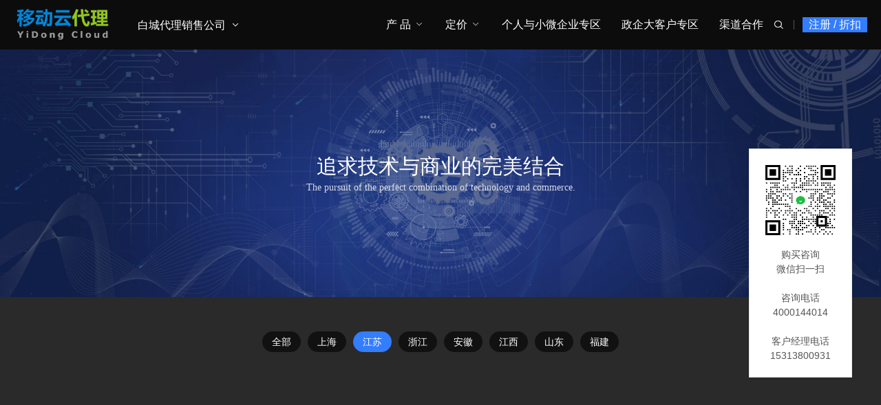

--- FILE ---
content_type: text/html; charset=utf-8
request_url: https://baicheng.cmydc.cn/js.html
body_size: 8246
content:

<!DOCTYPE html>
<html lang="zh-Hans" class="umAni">
<head>
<meta charset="UTF-8"/>
<meta http-equiv="Cache-Control" content="no-transform"/>
<meta http-equiv="Content-Language" content="zh-CN" />
<meta name="viewport" content="width=device-width, user-scalable=no, initial-scale=1.0, maximum-scale=1.0, minimum-scale=1.0">
<title>江苏 - 移动云白城代理销售公司</title>
<meta name="keywords" content="江苏" />
<meta name="description" content="" />
<link rel="stylesheet" rev="stylesheet" href="https://baicheng.cmydc.cn/zb_users/theme/UmBGold/style/style.css" type="text/css" media="all"/>
<script src="https://baicheng.cmydc.cn/zb_system/script/jquery-2.2.4.min.js" type="text/javascript"></script>
<script src="https://baicheng.cmydc.cn/zb_system/script/zblogphp.js" type="text/javascript"></script>
<script src="https://baicheng.cmydc.cn/zb_system/script/c_html_js_add.php" type="text/javascript"></script><link href="https://baicheng.cmydc.cn/zb_users/plugin/reg2/style.css?v=2" rel="stylesheet"><link rel="stylesheet" href="/zb_users/plugin/reg_box/layui/css/layui-base.css">
<style>.layui-form-radio:hover>*, .layui-form-radioed, .layui-form-radioed>i,.layui-form-select dl dd.layui-this {
    color: #337DFF;
}
.layui-btn{
    background-color: #337DFF;
}
.layui-input:focus, .layui-textarea:focus {
    border-color: #337DFF!important;
    box-shadow: 0 0 0 3px #337DFF08!important;
}</style><link rel="stylesheet" type="text/css" href="https://baicheng.cmydc.cn/zb_users/plugin/addwechat/style/addwechat.css"/>
<style>
#owl0 .text a span{color: #ffffff;}/*这个是自定义按钮文字颜色的*/
#owl0 .text h4 {color: #ffffff;}/*这个是自定义标题文字颜色的*/
.post.news .imgText p.time{display: none;}
.layui-form-label {
    box-sizing: unset;
}
.reg2-inner .close::before{display:none}
</style>
</head>
<body id="umBody">
<div class="preloader"></div>
<!--[if lte IE 8]><div id="browse">您正在使用的浏览器版本过低，请<a href="http://browsehappy.com/" target="_blank"><strong>升级您的浏览器</strong></a>，获得最佳的浏览体验！</div><![endif]-->
<header id="header" class="header noOpaque">
<div id="navBox" class="header-nav menu" data-type="category" data-infoid="16">
  <div class="container">
    <div class="logobox">  
    <h2 class="logo"><a href="https://baicheng.cmydc.cn/" title="移动云白城代理销售公司" ><img class="logoa" src="https://baicheng.cmydc.cn/zb_users/upload/2023/09/202309061694002077112263.png" alt="移动云白城代理销售公司"><img class="logob" src="https://baicheng.cmydc.cn/zb_users/upload/2021/12/202112301640796700193558.png" alt="移动云白城代理销售公司"></a></h2>				<div class="logoRight" style="margin-left:180px">
																	<ul class="dpdown">
							<li class="cut">
  <a href="#">白城代理销售公司</a>
  <em class="dot1"><i class="umxl"></i></em>
  <ul>
   <!-- <li><a href="/jiedian-baicheng.html">节点说明</a></li>-->
    <li><a href="/maps/cities.html">切换区域</a></li>
  </ul>
</li>						</ul>
															</div>
				</div>
		<div class="navDiy pc">
<a href=" javascript:regPopup();" class="reg">注册 / 折扣</a></div>		<div class="sbtn"><i class='fa iconfont'>&#xe627;</i></div>
    <ul class="navbar">
														  <li class="cut">
  <a href="#">白城代理销售公司</a>
  <em class="dot1"><i class="umxl"></i></em>
  <ul>
   <!-- <li><a href="/jiedian-baicheng.html">节点说明</a></li>-->
    <li><a href="/maps/cities.html">切换区域</a></li>
  </ul>
</li>				 	<li class="navbar-item pcNav1"><a href="#">产 品</a><em class="dot1"><i class="umxl"></i></em></li>
<li class="navbar-item mobNav"><a href="#">移动端产品</a><em class="dot1"><i class="umxl"></i></em>
<ul class="sub1">
<li><a href="#">二级菜单</a><em class="dot2"><i class="umxl"></i></em>
<ul class="sub2">
<li><a href="#">三级菜单</a></li>
<li><a href="#">三级菜单</a></li>
<li><a href="#">三级菜单</a></li>
<li><a href="#">三级菜单</a></li>
</ul>
</li>

<li>
<a href="#">二级菜单</a><em class="dot2"><i class="umxl"></i></em>
<ul class="sub2">
<li><a href="#">三级菜单</a></li>
<li><a href="#">三级菜单</a></li>
<li><a href="#">三级菜单</a></li>
<li><a href="#">三级菜单</a></li>
</ul>
</li>
</ul>
</li>

<li class="navbar-item subNav">
<a href="#">定价</a><em class="dot1"><i class="umxl"></i></em>
<ul class="sub1">
<li><a href="https://ecloud.10086.cn/op-calculator-static/compute/vm" target="_blank">价格计算</a></li>
<li><a href="#">向客服询价</a></li>
</ul>
</li>


<li class="navbar-item"><a href="https://www.cmcloud.net/" target="_blank">个人与小微企业专区</a></li>

<li class="navbar-item"><a href="https://qiye.cmcloud.com/" target="_blank">政企大客户专区</a></li>

<li class="navbar-item"><a href="https://agent.cmcloud.com/" target="_blank">渠道合作</a></li>				     </ul>
  </div>
  </div>
  
  <div class="searchBox">
    <div class="search-pup">
      <form name="search" method="post" class="dropdown search-form" action="https://baicheng.cmydc.cn/zb_system/cmd.php?act=search">
        <input class="search-input" name="q" type="text" placeholder="Search...">
        <button><i class='fa iconfont'>&#xe627;</i></button>
      </form>
          </div>
  </div>
  <div class="moble"><div class="navDiy pc">
<a href=" javascript:regPopup();" class="reg">注册 / 折扣</a></div><a class="mNavBtn"><i class="fa iconfont">&#xe610;</i></a></div>
   
						<div class="navDown navDown1">
			<div class="navList">
				<div class="navLeft">
					<div class="navUl">
						
					<ul>
												 <li><span>弹性计算</span></li>												 <li><span>云存储</span></li>												 <li><span>云网络</span></li>												 <li><span>云安全</span></li>												 <li><span>数据库</span></li>												 <li><span>管理与监控</span></li>												 <li><span>CDN与边缘</span></li>												 <li><span>应用服务</span></li>												 <li><span>云迁移</span></li>												 <li><span>视频服务</span></li>												 <li><span>企业应用</span></li>												 <li><span>云游戏</span></li>												 <li><span>云通信</span></li>												 <li><span>国内云服务器</span></li>												 <li><span>亚洲云服务器</span></li>												 <li><span>欧洲云服务器</span></li>												 <li><span>美洲云服务器</span></li>												 <li><span>非洲云服务器</span></li>											</ul></div>
										<div class="navText"><a href="/Product.html" target="_blank">查看所有产品 ></a><br>
一对一咨询：15313800931</div>				</div>
				<div class="navRight">
															<div class="tabCon">
						<h3>弹性计算</h3>
						<div class="url"><ul>
													<li><a href="/txjs/vm.html"><p>云主机 ECS<i class="hot"></i><br><b></b></p></a></li>
<li><a href="/txjs/gpu.html"><p>GPU云主机 GACS<br><b></b></p></a></li>
<li><a href="/txjs/fpga.html"><p>FPGA云主机 FACS<br><b></b></p></a></li>
<li><a href="/txjs/autoscaling.html"><p>弹性伸缩 EAS<br><b></b></p></a></li>
<li><a href="/txjs/ironic.html"><p>裸金属服务器 BMS<i class="hot"></i><br><b></b></p></a></li>
<li><a href="/txjs/containerser.html"><p>容器服务 KCS<br><b></b></p></a></li>
<li><a href="/txjs/caasimage.html"><p>容器镜像服务 CIS<br><b></b></p></a></li>
<li><a href="/txjs/vmbak.html"><p>云主机备份 CBS<br><b></b></p></a></li>
<li><a href="/txjs/mirrorservice.html"><p>镜像服务 IMS<br><b></b></p></a></li>
<li><a href="/txjs/ddh.html"><p>专属宿主机 DDH<br><b></b></p></a></li>
<li><a href="/txjs/vdc.html"><p>VMware专属云 VMDC<br><b></b></p></a></li>
<li><a href="/txjs/sfc.html"><p>函数计算 SFC<br><b></b></p></a></li>
<li><a href="/txjs/cls.html"><p>Linux系统订阅服务 CLS<br><b></b></p></a></li>
<li><a href="/txjs/cloudDesk.html"><p>云桌面<i class="hot"></i><br><b></b></p></a></li>
<li><a href="/txjs/bc_cloudphone.html"><p>云手机<br><b></b></p></a></li>
<li><a href="/txjs/cloudComputer.html"><p>云电脑<i class="hot"></i><br><b></b></p></a></li>												</ul></div>
					</div>
																				<div class="tabCon">
						<h3>云存储</h3>
						<div class="url"><ul>
													<li><a href="/ycc/eos.html"><p>对象存储 EOS<i class="hot"></i><br><b></b></p></a></li>
<li><a href="/ycc/bs.html"><p>云硬盘 EBS<i class="hot"></i><br><b></b></p></a></li>
<li><a href="/ycc/space.html"><p>云空间<br><b></b></p></a></li>
<li><a href="/ycc/csg.html"><p>云存储网关 CSG<br><b></b></p></a></li>
<li><a href="/ycc/nas.html"><p>文件存储 EFS<br><b></b></p></a></li>
<li><a href="/ycc/bsbak.html"><p>云硬盘备份 BBS<br><b></b></p></a></li>
<li><a href="/ycc/brs.html"><p>蓝光存储 BRS<br><b></b></p></a></li>
<li><a href="/ycc/pfs.html"><p>并行文件存储 PFS<br><b></b></p></a></li>
<li><a href="/ycc/cbackup.html"><p>云备份<br><b></b></p></a></li>
<li><a href="/ycc/cloudArchiving.html"><p>云归档<br><b></b></p></a></li>
<li><a href="/ycc/cbr.html"><p>云备份CBR<i class="hot"></i><br><b></b></p></a></li>
<li><a href="/ycc/hdr.html"><p>混合云容灾<i class="new"></i><br><b></b></p></a></li>
												</ul></div>
					</div>
																				<div class="tabCon">
						<h3>云网络</h3>
						<div class="url"><ul>
													<li><a href="/ywl/vpc.html"><p>虚拟私有云<br><b></b></p></a></li>
<li><a href="/ywl/eip.html"><p>弹性公网IP<i class="hot"></i><br><b></b></p></a></li>
<li><a href="/ywl/cbwp.html"><p>共享带宽<i class="hot"></i><br><b></b></p></a></li>
<li><a href="/ywl/nat.html"><p>NAT网关<br><b></b></p></a></li>
<li><a href="/ywl/vlb.html"><p>弹性负载均衡<br><b></b></p></a></li>
<li><a href="/ywl/ipsecvpn.html"><p>IPSec VPN<br><b></b></p></a></li>
<li><a href="/ywl/sslvpn.html"><p>SSL VPN<br><b></b></p></a></li>
<li><a href="/ywl/conjoining.html"><p>对等连接<br><b></b></p></a></li>
<li><a href="/ywl/ipv6convert.html"><p>IPV6转换<br><b></b></p></a></li>
<li><a href="/ywl/cloudPort.html"><p>云端口<br><b></b></p></a></li>
<li><a href="/ywl/cloudnet.html"><p>云互联<br><b></b></p></a></li>
<li><a href="/ywl/wire.html"><p>云专线<i class="hot"></i><br><b></b></p></a></li>
<li><a href="/ywl/broadband.html"><p>大云云盒<i class="hot"></i><br><b></b></p></a></li>
<li><a href="/ywl/cloudresolution.html"><p>云解析<br><b></b></p></a></li>
<li><a href="/ywl/catm.html"><p>全局流量管理<br><b></b></p></a></li>
<li><a href="/ywl/vpcnode.html"><p>VPC终端节点<br><b></b></p></a></li>
<li><a href="/ywl/bnoc.html"><p>云组网<br><b></b></p></a></li>												</ul></div>
					</div>
																				<div class="tabCon">
						<h3>云安全</h3>
						<div class="url"><ul>
													<li><a href="/yaq/cscenter.html"><p>云安全中心<i class="hot"></i><br><b></b></p></a></li>
<li><a href="/yaq/ddos.html"><p>抗DDoS服务<br><b></b></p></a></li>
<li><a href="/yaq/loophole.html"><p>增强漏洞扫描<br><b></b></p></a></li>
<li><a href="/yaq/webgood.html"><p>漏洞扫描<br><b></b></p></a></li>
<li><a href="/yaq/hostcheck.html"><p>云主机安全<br><b></b></p></a></li>
<li><a href="/yaq/defence.html"><p>Web应用防护<i class="hot"></i><br><b></b></p></a></li>
<li><a href="/yaq/awareness.html"><p>态势感知<br><b></b></p></a></li>
<li><a href="/yaq/cbh.html"><p>云堡垒机<br><b></b></p></a></li>
<li><a href="/yaq/cntrsec.html"><p>容器安全<br><b></b></p></a></li>
<li><a href="/yaq/ddosarmour.html"><p>DDoS高防<br><b></b></p></a></li>
<li><a href="/yaq/defencearmour.html"><p>Web全栈防护<br><b></b></p></a></li>
<li><a href="/yaq/des.html"><p>数据加密<br><b></b></p></a></li>
<li><a href="/yaq/kms.html"><p>密钥管理<br><b></b></p></a></li>
<li><a href="/yaq/webguard.html"><p>网页防篡改<br><b></b></p></a></li>
<li><a href="/yaq/dbAudit.html"><p>数据库审计<br><b></b></p></a></li>
<li><a href="/yaq/sddp.html"><p>敏感数据保护<br><b></b></p></a></li>
<li><a href="/yaq/vngf.html"><p>云下一代防火墙<i class="new"></i><br><b></b></p></a></li>
<li><a href="/yaq/eids.html"><p>入侵检测<br><b></b></p></a></li>
<li><a href="/yaq/sslcert.html"><p>SSL证书<i class="new"></i><br><b></b></p></a></li>
<li><a href="/yaq/websitesg.html"><p>网站安全卫士<i class="new"></i><br><b></b></p></a></li>
<li><a href="/yaq/nsad.html"><p>近源抗D防护<i class="new"></i><br><b></b></p></a></li>												</ul></div>
					</div>
																				<div class="tabCon">
						<h3>数据库</h3>
						<div class="url"><ul>
													<li><a href="/sjk/database.html"><p>云数据库 MySQL<i class="hot"></i><br><b></b></p></a></li>
<li><a href="/sjk/redis.html"><p>云数据库 Redis<i class="hot"></i><br><b></b></p></a></li>
<li><a href="/sjk/postgresql.html"><p>云数据库 PostgreSQL<br><b></b></p></a></li>
<li><a href="/sjk/clouddb.html"><p>云数据库 MySQL PXC<br><b></b></p></a></li>
<li><a href="/sjk/dds.html"><p>文档数据库<br><b></b></p></a></li>
<li><a href="/sjk/dbmt.html"><p>数据库管理服务<br><b></b></p></a></li>
<li><a href="/sjk/hbase.html"><p>云数据库 HBase<br><b></b></p></a></li>
<li><a href="/sjk/influxdb.html"><p>时序数据库<br><b></b></p></a></li>
<li><a href="/sjk/mariadb.html"><p>云数据库 MariaDB<br><b></b></p></a></li>
<li><a href="/sjk/sqlserver.html"><p>云数据库 SQL Server<br><b></b></p></a></li>
<li><a href="/sjk/dm.html"><p>达梦数据库<br><b></b></p></a></li>
<li><a href="/sjk/newsql.html"><p>云数据库 NewSQL<br><b></b></p></a></li>
<li><a href="/sjk/graphdatabase.html"><p>图数据库<br><b></b></p></a></li>
<li><a href="/sjk/eclouddrs.html"><p>数据库复制<br><b></b></p></a></li>
<li><a href="/sjk/he3db.html"><p>云原生数据库 He3DB<br><b></b></p></a></li>
<li><a href="/sjk/dbat.html"><p>数据库自治服务<i class="new"></i><br><b></b></p></a></li>												</ul></div>
					</div>
																				<div class="tabCon">
						<h3>管理与监控</h3>
						<div class="url"><ul>
													<li><a href="/glyjk/monitor.html"><p>云监控<br><b></b></p></a></li>
<li><a href="/glyjk/api.html"><p>云API<br><b></b></p></a></li>
<li><a href="/glyjk/audit.html"><p>云审计 Audit<br><b></b></p></a></li>
<li><a href="/glyjk/journal.html"><p>云日志<br><b></b></p></a></li>
<li><a href="/glyjk/apm.html"><p>应用性能监控<br><b></b></p></a></li>
<li><a href="/glyjk/uidauth.html"><p>统一身份认证服务<br><b></b></p></a></li>
<li><a href="/glyjk/eoos.html"><p>运维编排<br><b></b></p></a></li>
<li><a href="/glyjk/eps.html"><p>企业管理服务<br><b></b></p></a></li>
<li><a href="/glyjk/ram.html"><p>访问控制 RAM<br><b></b></p></a></li>
<li><a href="/glyjk/cmp.html"><p>多云管理平台 CMP<br><b></b></p></a></li>
<li><a href="/glyjk/ros.html"><p>资源编排<br><b></b></p></a></li>												</ul></div>
					</div>
																				<div class="tabCon">
						<h3>CDN与边缘</h3>
						<div class="url"><ul>
													<li><a href="/cdnyby/cdn.html"><p>CDN（多网）<i class="hot"></i><br><b></b></p></a></li>
<li><a href="/cdnyby/cdnstatic.html"><p>静态加速 CDN-SA<br><b></b></p></a></li>
<li><a href="/cdnyby/cdndownload.html"><p>下载加速 CDN-DA<br><b></b></p></a></li>
<li><a href="/cdnyby/cdnvideo.html"><p>视频点播加速 CDN-VA<br><b></b></p></a></li>
<li><a href="/cdnyby/edgeplatform.html"><p>边缘智能服务平台 EISP<br><b></b></p></a></li>
<li><a href="/cdnyby/eic.html"><p>边缘智能云 EIC<br><b></b></p></a></li>												</ul></div>
					</div>
																				<div class="tabCon">
						<h3>应用服务</h3>
						<div class="url"><ul>
													<li><a href="/yyfw/rocketmq.html"><p>消息队列 RocketMQ<br><b></b></p></a></li>
<li><a href="/yyfw/kafka.html"><p>消息队列Kafka<i class="hot"></i><br><b></b></p></a></li>
<li><a href="/yyfw/epulsar.html"><p>消息队列Pulsar<br><b></b></p></a></li>
<li><a href="/yyfw/mse.html"><p>微服务引擎MSE<br><b></b></p></a></li>
<li><a href="/yyfw/mqtt.html"><p>消息队列 MQTT<br><b></b></p></a></li>
<li><a href="/yyfw/amqp.html"><p>消息队列 RabbitMQ<br><b></b></p></a></li>												</ul></div>
					</div>
																				<div class="tabCon">
						<h3>云迁移</h3>
						<div class="url"><ul>
													<li><a href="/yqy/damg.html"><p>云迁移分析工具<br><b></b></p></a></li>
<li><a href="/yqy/scc.html"><p>主机云迁移服务<br><b></b></p></a></li>
<li><a href="/yqy/ecc.html"><p>存储云迁移服务<br><b></b></p></a></li>												</ul></div>
					</div>
																				<div class="tabCon">
						<h3>视频服务</h3>
						<div class="url"><ul>
													<li><a href="/spfw/transcode.html"><p>媒体转码<br><b></b></p></a></li>
<li><a href="/spfw/vod.html"><p>视频点播<br><b></b></p></a></li>
<li><a href="/spfw/live.html"><p>视频直播<br><b></b></p></a></li>
<li><a href="/spfw/review.html"><p>视频内容审核<br><b></b></p></a></li>
<li><a href="/spfw/videosdk.html"><p>短视频SDK<br><b></b></p></a></li>
<li><a href="/spfw/videocommunication.html"><p>音视频通信<br><b></b></p></a></li>
<li><a href="/spfw/videosecurity.html"><p>视频安防<br><b></b></p></a></li>
<li><a href="/spfw/mmu.html"><p>多模态内容理解<br><b></b></p></a></li>												</ul></div>
					</div>
																				<div class="tabCon">
						<h3>企业应用</h3>
						<div class="url"><ul>
													<li><a href="/qyyy/filing.html"><p>网站备案<br><b></b></p></a></li>
<li><a href="/qyyy/apig.html"><p>云API网关<br><b></b></p></a></li>
<li><a href="/qyyy/baas.html"><p>区块链服务平台<br><b></b></p></a></li>
<li><a href="/qyyy/projectManage.html"><p>项目管理<br><b></b></p></a></li>
<li><a href="/qyyy/codebaseManage.html"><p>代码库管理<br><b></b></p></a></li>
<li><a href="/qyyy/CICDFlowLine.html"><p>CICD流水线<br><b></b></p></a></li>
<li><a href="/qyyy/testManage.html"><p>测试管理<br><b></b></p></a></li>
<li><a href="/qyyy/productWarehouse.html"><p>制品库<br><b></b></p></a></li>
<li><a href="/qyyy/apaas.html"><p>企业应用开发平台<br><b></b></p></a></li>
<li><a href="/qyyy/cloudmail.html"><p>云邮箱<br><b></b></p></a></li>
<li><a href="/qyyy/photo.html"><p>云相册<br><b></b></p></a></li>												</ul></div>
					</div>
																				<div class="tabCon">
						<h3>云游戏</h3>
						<div class="url"><ul>
													<li><a href="/yyx/cloudgame.html"><p>云游戏服务平台<br><b></b></p></a></li>												</ul></div>
					</div>
																				<div class="tabCon">
						<h3>云通信</h3>
						<div class="url"><ul>
													<li><a href="/ytx/numverify.html"><p>号码认证<br><b></b></p></a></li>
<li><a href="/ytx/secondnumber.html"><p>二次号<br><b></b></p></a></li>
<li><a href="/ytx/simverify.html"><p>SIM认证<br><b></b></p></a></li>
<li><a href="/ytx/templatesms.html"><p>模板短信<br><b></b></p></a></li>
<li><a href="/ytx/validationsms.html"><p>短信验证码<br><b></b></p></a></li>
<li><a href="/ytx/voicenotification.html"><p>语音通知<br><b></b></p></a></li>
<li><a href="/ytx/middleno.html"><p>中间号<br><b></b></p></a></li>
<li><a href="/ytx/qos.html"><p>QoS保障<br><b></b></p></a></li>
<li><a href="/ytx/dial.html"><p>点击拨号<br><b></b></p></a></li>
<li><a href="/ytx/voiceverification.html"><p>语音验证码<br><b></b></p></a></li>
<li><a href="/ytx/push.html"><p>移动推送<br><b></b></p></a></li>
<li><a href="/ytx/mo5g.html"><p>5G消息平台<br><b></b></p></a></li>												</ul></div>
					</div>
																				<div class="tabCon">
						<h3>国内云服务器</h3>
						<div class="url"><ul>
													<li><a href="/bj.html"><p>北京<br><b>北京</b></p></a></li>
<li><a href="/tj.html"><p>天津<br><b>天津</b></p></a></li>
<li><a href="/nm.html"><p>内蒙古<br><b>呼和浩特、乌兰察布</b></p></a></li>
<li><a href="/he.html"><p>河北<br><b>石家庄、保定</b></p></a></li>
<li><a href="/sx.html"><p>山西<br><b>太原、晋中</b></p></a></li>
<li><a href="/sh.html"><p>上海<br><b>上海</b></p></a></li>
<li><a href="/js.html"><p>江苏<br><b>南京、苏州、徐州、宿迁</b></p></a></li>
<li><a href="/zj.html"><p>浙江<br><b>杭州、义乌</b></p></a></li>
<li><a href="/ah.html"><p>安徽<br><b>芜湖</b></p></a></li>
<li><a href="/jx.html"><p>江西<br><b>南昌、九江</b></p></a></li>
<li><a href="/sd.html"><p>山东<br><b>青岛、济南</b></p></a></li>
<li><a href="/fj.html"><p>福建<br><b>福州、厦门</b></p></a></li>
<li><a href="/ha.html"><p>河南<br><b>郑州</b></p></a></li>
<li><a href="/hb.html"><p>湖北<br><b>武汉、孝感</b></p></a></li>
<li><a href="/hn.html"><p>湖南<br><b>湖南</b></p></a></li>
<li><a href="/gd.html"><p>广东<br><b>广州、深圳、佛山</b></p></a></li>
<li><a href="/gx.html"><p>广西<br><b>南宁</b></p></a></li>
<li><a href="/hi.html"><p>海南<br><b>海口</b></p></a></li>
<li><a href="/sn.html"><p>陕西<br><b>西安</b></p></a></li>
<li><a href="/gs.html"><p>甘肃<br><b>兰州</b></p></a></li>
<li><a href="/qh.html"><p>青海<br><b>西宁</b></p></a></li>
<li><a href="/nx.html"><p>宁夏<br><b>中卫</b></p></a></li>
<li><a href="/xj.html"><p>新疆<br><b>乌鲁木齐、卡拉玛依</b></p></a></li>
<li><a href="/gz.html"><p>贵州<br><b>贵阳</b></p></a></li>
<li><a href="/cq.html"><p>重庆<br><b>重庆</b></p></a></li>
<li><a href="/sc.html"><p>四川<br><b>成都</b></p></a></li>
<li><a href="/yn.html"><p>云南<br><b>昆明</b></p></a></li>
<li><a href="/hl.html"><p>黑龙江<br><b>哈尔滨</b></p></a></li>
<li><a href="/jl.html"><p>吉林<br><b>长春</b></p></a></li>
<li><a href="/ln.html"><p>辽宁<br><b>沈阳、大连</b></p></a></li>												</ul></div>
					</div>
																				<div class="tabCon">
						<h3>亚洲云服务器</h3>
						<div class="url"><ul>
													<li><a href="/tags-5.html"><p>中国<br><b>中国香港</b></p></a></li>
<li><a href="/Asia/hw-ecs-bangkok.html"><p>泰国<br><b>曼谷</b></p></a></li>
<li><a href="/Asia/tx-ecs-Djakarta.html"><p>印度尼西亚<br><b>雅加达</b></p></a></li>
<li><a href="/tags-7.html"><p>新加坡<br><b>新加坡</b></p></a></li>
<li><a href="/Asia/tx-ecs-Seoul.html"><p>韩国<br><b>首尔</b></p></a></li>
<li><a href="/Asia/tx-ecs-Bombay.html"><p>印度<br><b>孟买</b></p></a></li>
<li><a href="/Asia/tx-ecs-Tokyo.html"><p>日本<br><b>东京</b></p></a></li>												</ul></div>
					</div>
																				<div class="tabCon">
						<h3>欧洲云服务器</h3>
						<div class="url"><ul>
													<li><a href="/Europe/tx-ecs-Frankfurt.html"><p>德国<br><b>法兰克福</b></p></a></li>
<li><a href="/Europe/tx-ecs-Moscow.html"><p>俄罗斯<br><b>莫斯科</b><li></p></a></li>												</ul></div>
					</div>
																				<div class="tabCon">
						<h3>美洲云服务器</h3>
						<div class="url"><ul>
													<li><a href="/tags-8.html"><p>美国<br><b>硅谷、弗吉尼亚</b></p></a></li>
<li><a href="/America/tx-ecs-Toronto.html"><p>加拿大<br><b>多伦多</b></p></a></li>
<li><a href="/America/hw-ecs-San_Diego.html"><p>智利<br><b>圣地亚哥</b></p></a></li>
<li><a href="/America/hw-ecs-Sao_Paulo.html"><p>巴西<br><b>圣保罗</b></p></a></li>
<li><a href="/America/hw-ecs-Mexico_City.html"><p>墨西哥<br><b>墨西哥城</b></p></a></li>												</ul></div>
					</div>
																				<div class="tabCon">
						<h3>非洲云服务器</h3>
						<div class="url"><ul>
													<li><a href="/Africa/hw-ecs-Johannesburg.html"><p>南非<br><b>约翰内斯堡</b></p></a></li>												</ul></div>
					</div>
														</div>
			</div>
		</div>
															<div class="navMask"></div>
		</header>
     	<div class="bnBox cateBn"><div class="cateBnImg">
		  <img src="/zb_users/upload/2021/12/20211223225654164027141447774.jpg" alt="" ><div class="text"><h3 class="anim fadeInUp">追求技术与商业的完美结合</h3><p class="anim fadeInUp" data-wow-delay=".5s">The pursuit of the perfect combination of technology and commerce.</p></div>		</div></div>
     <div class="breadcrumb">
 <i class="fa fa-home"></i> <a href="https://baicheng.cmydc.cn/" title="移动云白城代理销售公司">首页</a> &raquo; <a href="https://baicheng.cmydc.cn/Chinese.html" title="查看国内主机中的全部文章">国内主机</a> &raquo; <a href="https://baicheng.cmydc.cn/huadong.html" title="查看华东中的全部文章">华东</a> &raquo; <a href="https://baicheng.cmydc.cn/js.html" title="查看江苏中的全部文章">江苏</a>    </div><div class="container Wauto">
   <div class="main w1200">
    <div class="article w1">
                   <div class="subcate anim fadeInUp" data-wow-delay=".3s">
        	<div id="subcate" data-type="category" data-infoid="25">
  <ul>
     
        <li id="cate-category-23"><a href="https://baicheng.cmydc.cn/huadong.html">全部</a> </li>
    
    <li id="cate-category-24"><a href="https://baicheng.cmydc.cn/sh.html">上海</a></li>
    
    <li id="cate-category-25"><a href="https://baicheng.cmydc.cn/js.html">江苏</a></li>
    
    <li id="cate-category-26"><a href="https://baicheng.cmydc.cn/zj.html">浙江</a></li>
    
    <li id="cate-category-27"><a href="https://baicheng.cmydc.cn/ah.html">安徽</a></li>
    
    <li id="cate-category-28"><a href="https://baicheng.cmydc.cn/jx.html">江西</a></li>
    
    <li id="cate-category-29"><a href="https://baicheng.cmydc.cn/sd.html">山东</a></li>
    
    <li id="cate-category-30"><a href="https://baicheng.cmydc.cn/fj.html">福建</a></li>
              </ul>
</div>
       </div>
                          <div class="post list">
               <div class="PostShow">
                <ul>
                                  </ul>
                
                </div>
           </div>  
      </div>
</div></div>

<footer class="footer">
<div class="footer-text">
<div class="ftNav">
<div class="ftLink"><a href="/About.html" target="_blank" title="关于我们">关于我们</a><a href="/QS.html" target="_blank" title="常见问题">常见问题</a><a href="#" target="_blank" title="广告服务">广告服务</a><a href="#" target="_blank" title="免责声明">免责声明</a><a href="/maps/cities.html" target="_blank" title="城市节点">城市节点</a>
<a href="https://qiye.cmydc.cn/" target="_blank" title="VIP客户">VIP客户</a>
<a href="https://agent.cmcloud.com/" target="_blank" title="渠道合作">渠道合作</a>
<a href="/Contactus-2.html" target="_blank" title="联系我们">联系我们</a>
<a href="http://www.cmcloud.net/" target="_blank" title="渠道总平台">渠道总平台</a><script type="text/javascript" src="https://s4.cnzz.com/z_stat.php?id=1280723813&web_id=1280723813"></script></div><div class="ftBy">Copyright © <a href="https://baicheng.cmydc.cn/">移动云白城代理销售公司</a>&nbsp;（思异科技有限公司）<a href="https://beian.miit.gov.cn/" target="_blank">ICP备案：京ICP备16037112号</a>  / <a href="https://www.cmcloud.com/" target="_blank">CMCLOUD</a>  / <a href="https://qiye.cmcloud.com/" target="_blank">CMQY</a>   <a href="https://agent.ctyun.cc/" target="_blank">天翼云渠道合作</a>   <a href="https://www.ai.cdx.cn/" target="_blank">算力 · AI大模型平台</a><script charset="UTF-8" id="LA_COLLECT" src="//sdk.51.la/js-sdk-pro.min.js"></script>
<script>LA.init({id:"Cta39iGDVDQ7W1Dy",ck:"Cta39iGDVDQ7W1Dy"})</script></div>
</div>
<div class="ftEwm">
			<div class="img">
				<div class="box">
							<img src="https://baicheng.cmydc.cn/zb_users/upload/2021/11/202111231637613750543008.jpg" alt="云计算超市"><p>云计算超市</p>
				</div>
		</div>
				</div>
</div>
</footer>
<div class="weixinBox dibu"><div class="img"><img src="https://baicheng.cmydc.cn/zb_users/upload/2021/11/202111231637613628117393.jpg" alt="扫描二维码"></div><p>手机扫一扫添加微信</p></div>
<div class="page-bg"></div>	
<div id="backTop">
   	<span id="gttop" onclick="return false;" title="返回顶部"><i class="iconfont">&#xe66d;</i></span>
</div>
<script src="https://baicheng.cmydc.cn/zb_users/theme/UmBGold/style/js/lib.js"></script>
<script src="https://baicheng.cmydc.cn/zb_users/theme/UmBGold/style/js/function.js"></script>
<script src="https://baicheng.cmydc.cn/zb_users/plugin/reg2/main.js?v=2"></script><script src="https://baicheng.cmydc.cn/zb_users/plugin/reg_box/layui/layui.js"></script><script src="https://baicheng.cmydc.cn/zb_users/plugin/reg_box/reg.js?ver=1"></script><div class="add-qrcode addright" style="top:30%;margin-left:35%;"><img src="https://baicheng.cmydc.cn/zb_users/upload/2025/02/202502171739807194106699.png"><p>购买咨询<BR>微信扫一扫<br><br>咨询电话4000144014<br><br>客户经理电话15313800931</p>
</div><div class="add-wechat-upbg">
<div class="add-wechat-up">
   <div class="text-add"><h4>微信号复制成功</h4><p>打开微信，点击右上角"+"号，添加朋友，粘贴微信号，搜索即可！</p></div>
   <div class="btn-add">
       <div id="close_add"><a href="weixin://">知道了</a></div>
   </div>
</div>
</div>
<script src="https://baicheng.cmydc.cn/zb_users/plugin/addwechat/script/jquery.addwechat.js"></script>
<script>function addwechat(){const range=document.createRange();range.selectNode(document.getElementById('add_wechat'));const selection=window.getSelection();if(selection.rangeCount>0)selection.removeAllRanges();selection.addRange(range);document.execCommand('copy');}</script></body>
</html><!--59.72 ms , 12 queries , 4140kb memory , 0 error-->

--- FILE ---
content_type: application/x-javascript; charset=utf-8
request_url: https://baicheng.cmydc.cn/zb_system/script/c_html_js_add.php
body_size: 2541
content:
var zbpConfig = {
    bloghost: "https://baicheng.cmydc.cn/",
    blogversion: "173290",
    ajaxurl: "https://baicheng.cmydc.cn/zb_system/cmd.php?act=ajax&src=",
    cookiepath: "/",
    lang: {
        error: {
            72: "名称不能为空或格式不正确",
            29: "邮箱格式不正确，可能过长或为空",
            46: "评论内容不能为空或过长"
        }
    },
    comment: {
        useDefaultEvents: true,
        inputs: {
            action: {
                getter: function () {
                    return $("#inpId").parent("form").attr("action");
                }
            },
            name: {
                selector: '#inpName',
                saveLocally: true,
                required: true,
                validateRule: /^[^\s　]+$/ig,
                validateFailedErrorCode: 72,
            },
            email: {
                selector: '#inpEmail',
                saveLocally: true,
                validateRule: /^[\w-]+(\.[\w-]+)*@[\w-]+(\.[\w-]+)+$/ig,
                validateFailedErrorCode: 29,
            },
            homepage: {
                selector: '#inpHomePage',
                getter: function () {
                    var t = $('#inpHomePage').val();
                    return (!/^(.+)\:\/\//.test(t) && t !== "") ? 'http://' + t : t; 
                },
                saveLocally: true
            },
            postid: {
                selector: '#inpId',
                required: true
            },
            verify: {
                selector: '#inpVerify'
            },
            content: {
                selector: '#txaArticle',
                required: true,
                validateRule: /./ig,
                validateFailedErrorCode: 46,
            },
            replyid: {
                selector: '#inpRevID'
            },
            format: {
                getter: function () {return 'json';}
            }
        }
    }
};
var zbp = new ZBP(zbpConfig);

var bloghost = zbp.options.bloghost;
var cookiespath = zbp.options.cookiepath;
var ajaxurl = zbp.options.ajaxurl;
var lang_comment_name_error = zbp.options.lang.error[72];
var lang_comment_email_error = zbp.options.lang.error[29];
var lang_comment_content_error = zbp.options.lang.error[46];

$(function () {

    zbp.cookie.set("timezone", (new Date().getTimezoneOffset()/60)*(-1));
    var $cpLogin = $(".cp-login").find("a");
    var $cpVrs = $(".cp-vrs").find("a");
    var $addinfo = zbp.cookie.get("addinfo");
    if (!$addinfo){
        return ;
    }
    $addinfo = JSON.parse($addinfo);

    if ($addinfo.chkadmin){
        $(".cp-hello").html("欢迎 " + $addinfo.useralias + " (" + $addinfo.levelname  + ")");
        $cpLogin.html("后台管理");
    }

    if($addinfo.chkarticle){
        $cpVrs.html("新建文章");
        $cpVrs.attr("href", zbp.options.bloghost + "zb_system/cmd.php?act=ArticleEdt");
    }
});
$(function(){
  let inpNameVal = $(zbpConfig.comment.inputs.name.selector).val();
  if (typeof inpNameVal === "undefined") {
    return;
  }
  if (inpNameVal.trim() === "" || inpNameVal === "访客"){
    zbp.userinfo.output();
  }
});

document.writeln("<script src='https://baicheng.cmydc.cn/zb_users/plugin/UEditor/third-party/prism/prism.js' type='text/javascript'></script><link rel='stylesheet' type='text/css' href='https://baicheng.cmydc.cn/zb_users/plugin/UEditor/third-party/prism/prism.css'/>");$(function(){var compatibility={as3:"actionscript","c#":"csharp",delphi:"pascal",html:"markup",xml:"markup",vb:"basic",js:"javascript",plain:"markdown",pl:"perl",ps:"powershell"};var runFunction=function(doms,callback){doms.each(function(index,unwrappedDom){var dom=$(unwrappedDom);var codeDom=$("<code>");if(callback)callback(dom);var languageClass="prism-language-"+function(classObject){if(classObject===null)return"markdown";var className=classObject[1];return compatibility[className]?compatibility[className]:className}(dom.attr("class").match(/prism-language-([0-9a-zA-Z]+)/));codeDom.html(dom.html()).addClass("prism-line-numbers").addClass(languageClass);dom.html("").addClass(languageClass).append(codeDom)})};runFunction($("pre.prism-highlight"));runFunction($('pre[class*="brush:"]'),function(preDom){var original;if((original=preDom.attr("class").match(/brush:([a-zA-Z0-9\#]+);/))!==null){preDom.get(0).className="prism-highlight prism-language-"+original[1]}});Prism.highlightAll()});

const reg2 = {"qr":"\/zb_users\/upload\/2025\/04\/20250427225627174576578754983.jpg","list":[{"btn":"\u7ebf\u4e0a\u6e20\u9053\u6ce8\u518c\uff08\u5c0f\u5fae\u4f01\u4e1a \/ \u4e2a\u4eba\uff09","intro":"\u652f\u6301\u5728\u7ebf\u6ce8\u518c\u3001\u5b9e\u540d\u3001\u652f\u4ed8\uff1b\u6ce8\u518c\u540e\u8054\u7cfb\u5ba2\u670d\u8c03\u6574\u6298\u6263\uff01<br><br>\u6700\u4f4e\u6298\u6263\uff1a<font color='#FF0000'>5\u6298<\/font>\uff01<br><br>\u7ecf\u9500\u5546\uff1a\u601d\u5f02\u7535\u4fe1\uff08\u4e1c\u65b9\uff09\u6709\u9650\u516c\u53f8<br><br>\u5ba2\u6237\u7ecf\u7406\u7535\u8bdd\uff1a15313800931","link":"https:\/\/www.cmcloud.net","go":"https:\/\/www.cmcloud.net\/auth\/register?inviter=47042721"},{"btn":"\u7ebf\u4e0b\u6e20\u9053\u6ce8\u518c\uff08\u653f\u4f01 \/ \u4e2d\u5927\u5ba2\u6237\uff09","intro":"\u63d0\u4ea4\u9700\u6c42\uff0c\u4eba\u5de5\u5f00\u6237\uff1b\u4ec5\u9650\u653f\u5e9c\u3001\u4e8b\u4e1a\u5355\u4f4d\u3001\u4f01\u4e1a\u6ce8\u518c\uff0c\u516c\u5bf9\u516c\u6253\u6b3e\uff01<br><br>\u6700\u4f4e\u6298\u6263\uff1a<font color='#FF0000'>5\u6298<\/font>\uff01<br><br>\u4ee3\u7406\u5546\uff1a\u601d\u5f02\u79d1\u6280\u6709\u9650\u516c\u53f8<br><br>\u5ba2\u6237\u7ecf\u7406\u7535\u8bdd\uff1a15313800931","link":"https:\/\/qiye.cmcloud.com","go":"https:\/\/siyicloud.mikecrm.com\/wmvQTYr"},{"btn":"\u7b97\u529b \u00b7 AI\u5927\u6a21\u578b\uff08\u9002\u7528\u5f00\u53d1\u79d1\u7814\uff09","intro":"\u672c\u670d\u52a1\u7531\u65e0\u95ee\u82af\u7a79\u516c\u53f8\u6388\u6743\u4ee3\u7406\u5546\u601d\u5f02\u7535\u4fe1\uff08\u4e1c\u65b9\uff09\u6709\u9650\u516c\u53f8\u5317\u4eac\u5206\u516c\u53f8\u63d0\u4f9b\u3002<br><br>\u9762\u5411\u4f01\u4e1a\u548c\u5f00\u53d1\u8005\u63d0\u4f9b\u4ece\u7b97\u529b\u3001\u6a21\u578b\u5230\u5e94\u7528\u7684\u4e00\u7ad9\u5f0f\u670d\u52a1\uff01<br><br>\u5ba2\u6237\u7ecf\u7406\u7535\u8bdd\uff1a15313800931","link":"https:\/\/www.ai.cdx.cn\/","go":"https:\/\/ai.cdx.cn\/login"}]} 

const regDefaultQrCode = "/zb_users/upload/2023/10/20231027162012169839481263918.png"
